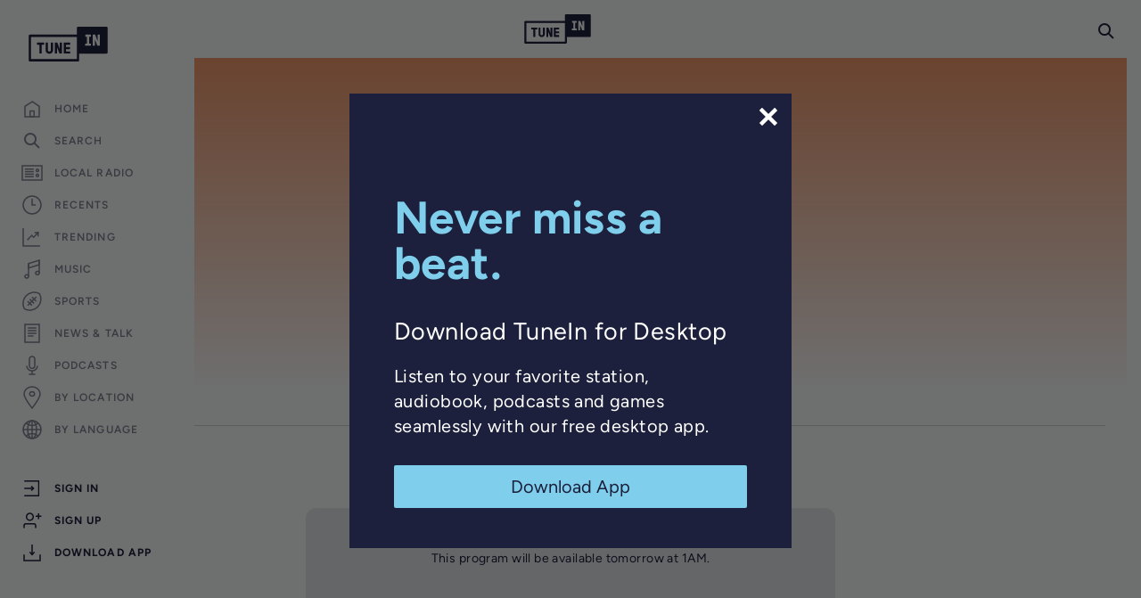

--- FILE ---
content_type: text/html; charset=utf-8
request_url: https://www.google.com/recaptcha/api2/anchor?ar=1&k=6LeX0gEiAAAAAIIeTpEprcKukrYul2unIoDI9UAF&co=aHR0cHM6Ly90dW5laW4uY29tOjQ0Mw..&hl=en&v=7gg7H51Q-naNfhmCP3_R47ho&size=invisible&anchor-ms=20000&execute-ms=30000&cb=foe0gpdpicua
body_size: 48388
content:
<!DOCTYPE HTML><html dir="ltr" lang="en"><head><meta http-equiv="Content-Type" content="text/html; charset=UTF-8">
<meta http-equiv="X-UA-Compatible" content="IE=edge">
<title>reCAPTCHA</title>
<style type="text/css">
/* cyrillic-ext */
@font-face {
  font-family: 'Roboto';
  font-style: normal;
  font-weight: 400;
  font-stretch: 100%;
  src: url(//fonts.gstatic.com/s/roboto/v48/KFO7CnqEu92Fr1ME7kSn66aGLdTylUAMa3GUBHMdazTgWw.woff2) format('woff2');
  unicode-range: U+0460-052F, U+1C80-1C8A, U+20B4, U+2DE0-2DFF, U+A640-A69F, U+FE2E-FE2F;
}
/* cyrillic */
@font-face {
  font-family: 'Roboto';
  font-style: normal;
  font-weight: 400;
  font-stretch: 100%;
  src: url(//fonts.gstatic.com/s/roboto/v48/KFO7CnqEu92Fr1ME7kSn66aGLdTylUAMa3iUBHMdazTgWw.woff2) format('woff2');
  unicode-range: U+0301, U+0400-045F, U+0490-0491, U+04B0-04B1, U+2116;
}
/* greek-ext */
@font-face {
  font-family: 'Roboto';
  font-style: normal;
  font-weight: 400;
  font-stretch: 100%;
  src: url(//fonts.gstatic.com/s/roboto/v48/KFO7CnqEu92Fr1ME7kSn66aGLdTylUAMa3CUBHMdazTgWw.woff2) format('woff2');
  unicode-range: U+1F00-1FFF;
}
/* greek */
@font-face {
  font-family: 'Roboto';
  font-style: normal;
  font-weight: 400;
  font-stretch: 100%;
  src: url(//fonts.gstatic.com/s/roboto/v48/KFO7CnqEu92Fr1ME7kSn66aGLdTylUAMa3-UBHMdazTgWw.woff2) format('woff2');
  unicode-range: U+0370-0377, U+037A-037F, U+0384-038A, U+038C, U+038E-03A1, U+03A3-03FF;
}
/* math */
@font-face {
  font-family: 'Roboto';
  font-style: normal;
  font-weight: 400;
  font-stretch: 100%;
  src: url(//fonts.gstatic.com/s/roboto/v48/KFO7CnqEu92Fr1ME7kSn66aGLdTylUAMawCUBHMdazTgWw.woff2) format('woff2');
  unicode-range: U+0302-0303, U+0305, U+0307-0308, U+0310, U+0312, U+0315, U+031A, U+0326-0327, U+032C, U+032F-0330, U+0332-0333, U+0338, U+033A, U+0346, U+034D, U+0391-03A1, U+03A3-03A9, U+03B1-03C9, U+03D1, U+03D5-03D6, U+03F0-03F1, U+03F4-03F5, U+2016-2017, U+2034-2038, U+203C, U+2040, U+2043, U+2047, U+2050, U+2057, U+205F, U+2070-2071, U+2074-208E, U+2090-209C, U+20D0-20DC, U+20E1, U+20E5-20EF, U+2100-2112, U+2114-2115, U+2117-2121, U+2123-214F, U+2190, U+2192, U+2194-21AE, U+21B0-21E5, U+21F1-21F2, U+21F4-2211, U+2213-2214, U+2216-22FF, U+2308-230B, U+2310, U+2319, U+231C-2321, U+2336-237A, U+237C, U+2395, U+239B-23B7, U+23D0, U+23DC-23E1, U+2474-2475, U+25AF, U+25B3, U+25B7, U+25BD, U+25C1, U+25CA, U+25CC, U+25FB, U+266D-266F, U+27C0-27FF, U+2900-2AFF, U+2B0E-2B11, U+2B30-2B4C, U+2BFE, U+3030, U+FF5B, U+FF5D, U+1D400-1D7FF, U+1EE00-1EEFF;
}
/* symbols */
@font-face {
  font-family: 'Roboto';
  font-style: normal;
  font-weight: 400;
  font-stretch: 100%;
  src: url(//fonts.gstatic.com/s/roboto/v48/KFO7CnqEu92Fr1ME7kSn66aGLdTylUAMaxKUBHMdazTgWw.woff2) format('woff2');
  unicode-range: U+0001-000C, U+000E-001F, U+007F-009F, U+20DD-20E0, U+20E2-20E4, U+2150-218F, U+2190, U+2192, U+2194-2199, U+21AF, U+21E6-21F0, U+21F3, U+2218-2219, U+2299, U+22C4-22C6, U+2300-243F, U+2440-244A, U+2460-24FF, U+25A0-27BF, U+2800-28FF, U+2921-2922, U+2981, U+29BF, U+29EB, U+2B00-2BFF, U+4DC0-4DFF, U+FFF9-FFFB, U+10140-1018E, U+10190-1019C, U+101A0, U+101D0-101FD, U+102E0-102FB, U+10E60-10E7E, U+1D2C0-1D2D3, U+1D2E0-1D37F, U+1F000-1F0FF, U+1F100-1F1AD, U+1F1E6-1F1FF, U+1F30D-1F30F, U+1F315, U+1F31C, U+1F31E, U+1F320-1F32C, U+1F336, U+1F378, U+1F37D, U+1F382, U+1F393-1F39F, U+1F3A7-1F3A8, U+1F3AC-1F3AF, U+1F3C2, U+1F3C4-1F3C6, U+1F3CA-1F3CE, U+1F3D4-1F3E0, U+1F3ED, U+1F3F1-1F3F3, U+1F3F5-1F3F7, U+1F408, U+1F415, U+1F41F, U+1F426, U+1F43F, U+1F441-1F442, U+1F444, U+1F446-1F449, U+1F44C-1F44E, U+1F453, U+1F46A, U+1F47D, U+1F4A3, U+1F4B0, U+1F4B3, U+1F4B9, U+1F4BB, U+1F4BF, U+1F4C8-1F4CB, U+1F4D6, U+1F4DA, U+1F4DF, U+1F4E3-1F4E6, U+1F4EA-1F4ED, U+1F4F7, U+1F4F9-1F4FB, U+1F4FD-1F4FE, U+1F503, U+1F507-1F50B, U+1F50D, U+1F512-1F513, U+1F53E-1F54A, U+1F54F-1F5FA, U+1F610, U+1F650-1F67F, U+1F687, U+1F68D, U+1F691, U+1F694, U+1F698, U+1F6AD, U+1F6B2, U+1F6B9-1F6BA, U+1F6BC, U+1F6C6-1F6CF, U+1F6D3-1F6D7, U+1F6E0-1F6EA, U+1F6F0-1F6F3, U+1F6F7-1F6FC, U+1F700-1F7FF, U+1F800-1F80B, U+1F810-1F847, U+1F850-1F859, U+1F860-1F887, U+1F890-1F8AD, U+1F8B0-1F8BB, U+1F8C0-1F8C1, U+1F900-1F90B, U+1F93B, U+1F946, U+1F984, U+1F996, U+1F9E9, U+1FA00-1FA6F, U+1FA70-1FA7C, U+1FA80-1FA89, U+1FA8F-1FAC6, U+1FACE-1FADC, U+1FADF-1FAE9, U+1FAF0-1FAF8, U+1FB00-1FBFF;
}
/* vietnamese */
@font-face {
  font-family: 'Roboto';
  font-style: normal;
  font-weight: 400;
  font-stretch: 100%;
  src: url(//fonts.gstatic.com/s/roboto/v48/KFO7CnqEu92Fr1ME7kSn66aGLdTylUAMa3OUBHMdazTgWw.woff2) format('woff2');
  unicode-range: U+0102-0103, U+0110-0111, U+0128-0129, U+0168-0169, U+01A0-01A1, U+01AF-01B0, U+0300-0301, U+0303-0304, U+0308-0309, U+0323, U+0329, U+1EA0-1EF9, U+20AB;
}
/* latin-ext */
@font-face {
  font-family: 'Roboto';
  font-style: normal;
  font-weight: 400;
  font-stretch: 100%;
  src: url(//fonts.gstatic.com/s/roboto/v48/KFO7CnqEu92Fr1ME7kSn66aGLdTylUAMa3KUBHMdazTgWw.woff2) format('woff2');
  unicode-range: U+0100-02BA, U+02BD-02C5, U+02C7-02CC, U+02CE-02D7, U+02DD-02FF, U+0304, U+0308, U+0329, U+1D00-1DBF, U+1E00-1E9F, U+1EF2-1EFF, U+2020, U+20A0-20AB, U+20AD-20C0, U+2113, U+2C60-2C7F, U+A720-A7FF;
}
/* latin */
@font-face {
  font-family: 'Roboto';
  font-style: normal;
  font-weight: 400;
  font-stretch: 100%;
  src: url(//fonts.gstatic.com/s/roboto/v48/KFO7CnqEu92Fr1ME7kSn66aGLdTylUAMa3yUBHMdazQ.woff2) format('woff2');
  unicode-range: U+0000-00FF, U+0131, U+0152-0153, U+02BB-02BC, U+02C6, U+02DA, U+02DC, U+0304, U+0308, U+0329, U+2000-206F, U+20AC, U+2122, U+2191, U+2193, U+2212, U+2215, U+FEFF, U+FFFD;
}
/* cyrillic-ext */
@font-face {
  font-family: 'Roboto';
  font-style: normal;
  font-weight: 500;
  font-stretch: 100%;
  src: url(//fonts.gstatic.com/s/roboto/v48/KFO7CnqEu92Fr1ME7kSn66aGLdTylUAMa3GUBHMdazTgWw.woff2) format('woff2');
  unicode-range: U+0460-052F, U+1C80-1C8A, U+20B4, U+2DE0-2DFF, U+A640-A69F, U+FE2E-FE2F;
}
/* cyrillic */
@font-face {
  font-family: 'Roboto';
  font-style: normal;
  font-weight: 500;
  font-stretch: 100%;
  src: url(//fonts.gstatic.com/s/roboto/v48/KFO7CnqEu92Fr1ME7kSn66aGLdTylUAMa3iUBHMdazTgWw.woff2) format('woff2');
  unicode-range: U+0301, U+0400-045F, U+0490-0491, U+04B0-04B1, U+2116;
}
/* greek-ext */
@font-face {
  font-family: 'Roboto';
  font-style: normal;
  font-weight: 500;
  font-stretch: 100%;
  src: url(//fonts.gstatic.com/s/roboto/v48/KFO7CnqEu92Fr1ME7kSn66aGLdTylUAMa3CUBHMdazTgWw.woff2) format('woff2');
  unicode-range: U+1F00-1FFF;
}
/* greek */
@font-face {
  font-family: 'Roboto';
  font-style: normal;
  font-weight: 500;
  font-stretch: 100%;
  src: url(//fonts.gstatic.com/s/roboto/v48/KFO7CnqEu92Fr1ME7kSn66aGLdTylUAMa3-UBHMdazTgWw.woff2) format('woff2');
  unicode-range: U+0370-0377, U+037A-037F, U+0384-038A, U+038C, U+038E-03A1, U+03A3-03FF;
}
/* math */
@font-face {
  font-family: 'Roboto';
  font-style: normal;
  font-weight: 500;
  font-stretch: 100%;
  src: url(//fonts.gstatic.com/s/roboto/v48/KFO7CnqEu92Fr1ME7kSn66aGLdTylUAMawCUBHMdazTgWw.woff2) format('woff2');
  unicode-range: U+0302-0303, U+0305, U+0307-0308, U+0310, U+0312, U+0315, U+031A, U+0326-0327, U+032C, U+032F-0330, U+0332-0333, U+0338, U+033A, U+0346, U+034D, U+0391-03A1, U+03A3-03A9, U+03B1-03C9, U+03D1, U+03D5-03D6, U+03F0-03F1, U+03F4-03F5, U+2016-2017, U+2034-2038, U+203C, U+2040, U+2043, U+2047, U+2050, U+2057, U+205F, U+2070-2071, U+2074-208E, U+2090-209C, U+20D0-20DC, U+20E1, U+20E5-20EF, U+2100-2112, U+2114-2115, U+2117-2121, U+2123-214F, U+2190, U+2192, U+2194-21AE, U+21B0-21E5, U+21F1-21F2, U+21F4-2211, U+2213-2214, U+2216-22FF, U+2308-230B, U+2310, U+2319, U+231C-2321, U+2336-237A, U+237C, U+2395, U+239B-23B7, U+23D0, U+23DC-23E1, U+2474-2475, U+25AF, U+25B3, U+25B7, U+25BD, U+25C1, U+25CA, U+25CC, U+25FB, U+266D-266F, U+27C0-27FF, U+2900-2AFF, U+2B0E-2B11, U+2B30-2B4C, U+2BFE, U+3030, U+FF5B, U+FF5D, U+1D400-1D7FF, U+1EE00-1EEFF;
}
/* symbols */
@font-face {
  font-family: 'Roboto';
  font-style: normal;
  font-weight: 500;
  font-stretch: 100%;
  src: url(//fonts.gstatic.com/s/roboto/v48/KFO7CnqEu92Fr1ME7kSn66aGLdTylUAMaxKUBHMdazTgWw.woff2) format('woff2');
  unicode-range: U+0001-000C, U+000E-001F, U+007F-009F, U+20DD-20E0, U+20E2-20E4, U+2150-218F, U+2190, U+2192, U+2194-2199, U+21AF, U+21E6-21F0, U+21F3, U+2218-2219, U+2299, U+22C4-22C6, U+2300-243F, U+2440-244A, U+2460-24FF, U+25A0-27BF, U+2800-28FF, U+2921-2922, U+2981, U+29BF, U+29EB, U+2B00-2BFF, U+4DC0-4DFF, U+FFF9-FFFB, U+10140-1018E, U+10190-1019C, U+101A0, U+101D0-101FD, U+102E0-102FB, U+10E60-10E7E, U+1D2C0-1D2D3, U+1D2E0-1D37F, U+1F000-1F0FF, U+1F100-1F1AD, U+1F1E6-1F1FF, U+1F30D-1F30F, U+1F315, U+1F31C, U+1F31E, U+1F320-1F32C, U+1F336, U+1F378, U+1F37D, U+1F382, U+1F393-1F39F, U+1F3A7-1F3A8, U+1F3AC-1F3AF, U+1F3C2, U+1F3C4-1F3C6, U+1F3CA-1F3CE, U+1F3D4-1F3E0, U+1F3ED, U+1F3F1-1F3F3, U+1F3F5-1F3F7, U+1F408, U+1F415, U+1F41F, U+1F426, U+1F43F, U+1F441-1F442, U+1F444, U+1F446-1F449, U+1F44C-1F44E, U+1F453, U+1F46A, U+1F47D, U+1F4A3, U+1F4B0, U+1F4B3, U+1F4B9, U+1F4BB, U+1F4BF, U+1F4C8-1F4CB, U+1F4D6, U+1F4DA, U+1F4DF, U+1F4E3-1F4E6, U+1F4EA-1F4ED, U+1F4F7, U+1F4F9-1F4FB, U+1F4FD-1F4FE, U+1F503, U+1F507-1F50B, U+1F50D, U+1F512-1F513, U+1F53E-1F54A, U+1F54F-1F5FA, U+1F610, U+1F650-1F67F, U+1F687, U+1F68D, U+1F691, U+1F694, U+1F698, U+1F6AD, U+1F6B2, U+1F6B9-1F6BA, U+1F6BC, U+1F6C6-1F6CF, U+1F6D3-1F6D7, U+1F6E0-1F6EA, U+1F6F0-1F6F3, U+1F6F7-1F6FC, U+1F700-1F7FF, U+1F800-1F80B, U+1F810-1F847, U+1F850-1F859, U+1F860-1F887, U+1F890-1F8AD, U+1F8B0-1F8BB, U+1F8C0-1F8C1, U+1F900-1F90B, U+1F93B, U+1F946, U+1F984, U+1F996, U+1F9E9, U+1FA00-1FA6F, U+1FA70-1FA7C, U+1FA80-1FA89, U+1FA8F-1FAC6, U+1FACE-1FADC, U+1FADF-1FAE9, U+1FAF0-1FAF8, U+1FB00-1FBFF;
}
/* vietnamese */
@font-face {
  font-family: 'Roboto';
  font-style: normal;
  font-weight: 500;
  font-stretch: 100%;
  src: url(//fonts.gstatic.com/s/roboto/v48/KFO7CnqEu92Fr1ME7kSn66aGLdTylUAMa3OUBHMdazTgWw.woff2) format('woff2');
  unicode-range: U+0102-0103, U+0110-0111, U+0128-0129, U+0168-0169, U+01A0-01A1, U+01AF-01B0, U+0300-0301, U+0303-0304, U+0308-0309, U+0323, U+0329, U+1EA0-1EF9, U+20AB;
}
/* latin-ext */
@font-face {
  font-family: 'Roboto';
  font-style: normal;
  font-weight: 500;
  font-stretch: 100%;
  src: url(//fonts.gstatic.com/s/roboto/v48/KFO7CnqEu92Fr1ME7kSn66aGLdTylUAMa3KUBHMdazTgWw.woff2) format('woff2');
  unicode-range: U+0100-02BA, U+02BD-02C5, U+02C7-02CC, U+02CE-02D7, U+02DD-02FF, U+0304, U+0308, U+0329, U+1D00-1DBF, U+1E00-1E9F, U+1EF2-1EFF, U+2020, U+20A0-20AB, U+20AD-20C0, U+2113, U+2C60-2C7F, U+A720-A7FF;
}
/* latin */
@font-face {
  font-family: 'Roboto';
  font-style: normal;
  font-weight: 500;
  font-stretch: 100%;
  src: url(//fonts.gstatic.com/s/roboto/v48/KFO7CnqEu92Fr1ME7kSn66aGLdTylUAMa3yUBHMdazQ.woff2) format('woff2');
  unicode-range: U+0000-00FF, U+0131, U+0152-0153, U+02BB-02BC, U+02C6, U+02DA, U+02DC, U+0304, U+0308, U+0329, U+2000-206F, U+20AC, U+2122, U+2191, U+2193, U+2212, U+2215, U+FEFF, U+FFFD;
}
/* cyrillic-ext */
@font-face {
  font-family: 'Roboto';
  font-style: normal;
  font-weight: 900;
  font-stretch: 100%;
  src: url(//fonts.gstatic.com/s/roboto/v48/KFO7CnqEu92Fr1ME7kSn66aGLdTylUAMa3GUBHMdazTgWw.woff2) format('woff2');
  unicode-range: U+0460-052F, U+1C80-1C8A, U+20B4, U+2DE0-2DFF, U+A640-A69F, U+FE2E-FE2F;
}
/* cyrillic */
@font-face {
  font-family: 'Roboto';
  font-style: normal;
  font-weight: 900;
  font-stretch: 100%;
  src: url(//fonts.gstatic.com/s/roboto/v48/KFO7CnqEu92Fr1ME7kSn66aGLdTylUAMa3iUBHMdazTgWw.woff2) format('woff2');
  unicode-range: U+0301, U+0400-045F, U+0490-0491, U+04B0-04B1, U+2116;
}
/* greek-ext */
@font-face {
  font-family: 'Roboto';
  font-style: normal;
  font-weight: 900;
  font-stretch: 100%;
  src: url(//fonts.gstatic.com/s/roboto/v48/KFO7CnqEu92Fr1ME7kSn66aGLdTylUAMa3CUBHMdazTgWw.woff2) format('woff2');
  unicode-range: U+1F00-1FFF;
}
/* greek */
@font-face {
  font-family: 'Roboto';
  font-style: normal;
  font-weight: 900;
  font-stretch: 100%;
  src: url(//fonts.gstatic.com/s/roboto/v48/KFO7CnqEu92Fr1ME7kSn66aGLdTylUAMa3-UBHMdazTgWw.woff2) format('woff2');
  unicode-range: U+0370-0377, U+037A-037F, U+0384-038A, U+038C, U+038E-03A1, U+03A3-03FF;
}
/* math */
@font-face {
  font-family: 'Roboto';
  font-style: normal;
  font-weight: 900;
  font-stretch: 100%;
  src: url(//fonts.gstatic.com/s/roboto/v48/KFO7CnqEu92Fr1ME7kSn66aGLdTylUAMawCUBHMdazTgWw.woff2) format('woff2');
  unicode-range: U+0302-0303, U+0305, U+0307-0308, U+0310, U+0312, U+0315, U+031A, U+0326-0327, U+032C, U+032F-0330, U+0332-0333, U+0338, U+033A, U+0346, U+034D, U+0391-03A1, U+03A3-03A9, U+03B1-03C9, U+03D1, U+03D5-03D6, U+03F0-03F1, U+03F4-03F5, U+2016-2017, U+2034-2038, U+203C, U+2040, U+2043, U+2047, U+2050, U+2057, U+205F, U+2070-2071, U+2074-208E, U+2090-209C, U+20D0-20DC, U+20E1, U+20E5-20EF, U+2100-2112, U+2114-2115, U+2117-2121, U+2123-214F, U+2190, U+2192, U+2194-21AE, U+21B0-21E5, U+21F1-21F2, U+21F4-2211, U+2213-2214, U+2216-22FF, U+2308-230B, U+2310, U+2319, U+231C-2321, U+2336-237A, U+237C, U+2395, U+239B-23B7, U+23D0, U+23DC-23E1, U+2474-2475, U+25AF, U+25B3, U+25B7, U+25BD, U+25C1, U+25CA, U+25CC, U+25FB, U+266D-266F, U+27C0-27FF, U+2900-2AFF, U+2B0E-2B11, U+2B30-2B4C, U+2BFE, U+3030, U+FF5B, U+FF5D, U+1D400-1D7FF, U+1EE00-1EEFF;
}
/* symbols */
@font-face {
  font-family: 'Roboto';
  font-style: normal;
  font-weight: 900;
  font-stretch: 100%;
  src: url(//fonts.gstatic.com/s/roboto/v48/KFO7CnqEu92Fr1ME7kSn66aGLdTylUAMaxKUBHMdazTgWw.woff2) format('woff2');
  unicode-range: U+0001-000C, U+000E-001F, U+007F-009F, U+20DD-20E0, U+20E2-20E4, U+2150-218F, U+2190, U+2192, U+2194-2199, U+21AF, U+21E6-21F0, U+21F3, U+2218-2219, U+2299, U+22C4-22C6, U+2300-243F, U+2440-244A, U+2460-24FF, U+25A0-27BF, U+2800-28FF, U+2921-2922, U+2981, U+29BF, U+29EB, U+2B00-2BFF, U+4DC0-4DFF, U+FFF9-FFFB, U+10140-1018E, U+10190-1019C, U+101A0, U+101D0-101FD, U+102E0-102FB, U+10E60-10E7E, U+1D2C0-1D2D3, U+1D2E0-1D37F, U+1F000-1F0FF, U+1F100-1F1AD, U+1F1E6-1F1FF, U+1F30D-1F30F, U+1F315, U+1F31C, U+1F31E, U+1F320-1F32C, U+1F336, U+1F378, U+1F37D, U+1F382, U+1F393-1F39F, U+1F3A7-1F3A8, U+1F3AC-1F3AF, U+1F3C2, U+1F3C4-1F3C6, U+1F3CA-1F3CE, U+1F3D4-1F3E0, U+1F3ED, U+1F3F1-1F3F3, U+1F3F5-1F3F7, U+1F408, U+1F415, U+1F41F, U+1F426, U+1F43F, U+1F441-1F442, U+1F444, U+1F446-1F449, U+1F44C-1F44E, U+1F453, U+1F46A, U+1F47D, U+1F4A3, U+1F4B0, U+1F4B3, U+1F4B9, U+1F4BB, U+1F4BF, U+1F4C8-1F4CB, U+1F4D6, U+1F4DA, U+1F4DF, U+1F4E3-1F4E6, U+1F4EA-1F4ED, U+1F4F7, U+1F4F9-1F4FB, U+1F4FD-1F4FE, U+1F503, U+1F507-1F50B, U+1F50D, U+1F512-1F513, U+1F53E-1F54A, U+1F54F-1F5FA, U+1F610, U+1F650-1F67F, U+1F687, U+1F68D, U+1F691, U+1F694, U+1F698, U+1F6AD, U+1F6B2, U+1F6B9-1F6BA, U+1F6BC, U+1F6C6-1F6CF, U+1F6D3-1F6D7, U+1F6E0-1F6EA, U+1F6F0-1F6F3, U+1F6F7-1F6FC, U+1F700-1F7FF, U+1F800-1F80B, U+1F810-1F847, U+1F850-1F859, U+1F860-1F887, U+1F890-1F8AD, U+1F8B0-1F8BB, U+1F8C0-1F8C1, U+1F900-1F90B, U+1F93B, U+1F946, U+1F984, U+1F996, U+1F9E9, U+1FA00-1FA6F, U+1FA70-1FA7C, U+1FA80-1FA89, U+1FA8F-1FAC6, U+1FACE-1FADC, U+1FADF-1FAE9, U+1FAF0-1FAF8, U+1FB00-1FBFF;
}
/* vietnamese */
@font-face {
  font-family: 'Roboto';
  font-style: normal;
  font-weight: 900;
  font-stretch: 100%;
  src: url(//fonts.gstatic.com/s/roboto/v48/KFO7CnqEu92Fr1ME7kSn66aGLdTylUAMa3OUBHMdazTgWw.woff2) format('woff2');
  unicode-range: U+0102-0103, U+0110-0111, U+0128-0129, U+0168-0169, U+01A0-01A1, U+01AF-01B0, U+0300-0301, U+0303-0304, U+0308-0309, U+0323, U+0329, U+1EA0-1EF9, U+20AB;
}
/* latin-ext */
@font-face {
  font-family: 'Roboto';
  font-style: normal;
  font-weight: 900;
  font-stretch: 100%;
  src: url(//fonts.gstatic.com/s/roboto/v48/KFO7CnqEu92Fr1ME7kSn66aGLdTylUAMa3KUBHMdazTgWw.woff2) format('woff2');
  unicode-range: U+0100-02BA, U+02BD-02C5, U+02C7-02CC, U+02CE-02D7, U+02DD-02FF, U+0304, U+0308, U+0329, U+1D00-1DBF, U+1E00-1E9F, U+1EF2-1EFF, U+2020, U+20A0-20AB, U+20AD-20C0, U+2113, U+2C60-2C7F, U+A720-A7FF;
}
/* latin */
@font-face {
  font-family: 'Roboto';
  font-style: normal;
  font-weight: 900;
  font-stretch: 100%;
  src: url(//fonts.gstatic.com/s/roboto/v48/KFO7CnqEu92Fr1ME7kSn66aGLdTylUAMa3yUBHMdazQ.woff2) format('woff2');
  unicode-range: U+0000-00FF, U+0131, U+0152-0153, U+02BB-02BC, U+02C6, U+02DA, U+02DC, U+0304, U+0308, U+0329, U+2000-206F, U+20AC, U+2122, U+2191, U+2193, U+2212, U+2215, U+FEFF, U+FFFD;
}

</style>
<link rel="stylesheet" type="text/css" href="https://www.gstatic.com/recaptcha/releases/7gg7H51Q-naNfhmCP3_R47ho/styles__ltr.css">
<script nonce="mgWCLZuJ3MKDNettUpPB7g" type="text/javascript">window['__recaptcha_api'] = 'https://www.google.com/recaptcha/api2/';</script>
<script type="text/javascript" src="https://www.gstatic.com/recaptcha/releases/7gg7H51Q-naNfhmCP3_R47ho/recaptcha__en.js" nonce="mgWCLZuJ3MKDNettUpPB7g">
      
    </script></head>
<body><div id="rc-anchor-alert" class="rc-anchor-alert"></div>
<input type="hidden" id="recaptcha-token" value="[base64]">
<script type="text/javascript" nonce="mgWCLZuJ3MKDNettUpPB7g">
      recaptcha.anchor.Main.init("[\x22ainput\x22,[\x22bgdata\x22,\x22\x22,\[base64]/[base64]/[base64]/[base64]/cjw8ejpyPj4+eil9Y2F0Y2gobCl7dGhyb3cgbDt9fSxIPWZ1bmN0aW9uKHcsdCx6KXtpZih3PT0xOTR8fHc9PTIwOCl0LnZbd10/dC52W3ddLmNvbmNhdCh6KTp0LnZbd109b2Yoeix0KTtlbHNle2lmKHQuYkImJnchPTMxNylyZXR1cm47dz09NjZ8fHc9PTEyMnx8dz09NDcwfHx3PT00NHx8dz09NDE2fHx3PT0zOTd8fHc9PTQyMXx8dz09Njh8fHc9PTcwfHx3PT0xODQ/[base64]/[base64]/[base64]/bmV3IGRbVl0oSlswXSk6cD09Mj9uZXcgZFtWXShKWzBdLEpbMV0pOnA9PTM/bmV3IGRbVl0oSlswXSxKWzFdLEpbMl0pOnA9PTQ/[base64]/[base64]/[base64]/[base64]\x22,\[base64]\x22,\x22w4pPdMKvwrFJTsK4cUJhw6A/wqXCt8OSwqNawp4+w4Y3ZHrCnMK+worCk8O7wpA/KMOYw6jDjHwswoXDpsOmwp3DsEgaMcK2wooCKi9JBcOUw7vDjsKGwpdqViJ9w5sFw4XCvTvCnRFcb8Ozw6PCiwjCjsKbaMOefcO9woNMwq5vIS8ew5DCumvCrMOQPcOVw7Vww79zCcOCwp9UwqTDmipmLhYyRHZIw75/YsK+w4Vrw6nDrsO7w5AJw5TDi3TClsKOwr3DoSTDmBQ9w6skDmvDsUxhw7nDtkPCvSvCqMOPwqTCvcKMAMKQwqJVwpY5TWV7SElaw4Fkw7PDilfDq8OhwpbCsMKHwprDiMKVUW1CGxwwNUhHKX3DlMKHwpcRw41vPsKna8O7w7PCr8OwJsOHwq/CgVceBcOIKG/CkVABw5LDuwjCuGctQsOSw7ESw7/[base64]/BQTCrcKSc3nDgB/CkMKyw7dlIsOZworCg8KDSsOTBVXDqcKCwoMEwqHCl8KNw5rDqWbCgl4kw60Vwo4Ow7HCm8KRwo/DlcOZRsKFGsOsw7tDwoDDrsKmwo1qw7zCrBxAIsKXHsOudVnCuMKCD3LCp8OAw5ckw6lDw5M4AsOddMKew4Auw4vCgU/DvsK3wpvCuMO7Czg+w5wQUsK5TsKPUMKOUMO6fxvCgwMVwrjDqMOZwrzClVh4R8KIQ1g7YcOxw75zwq9oK07DsiBDw6pSw53CisKew4QyE8OAwoXCo8OvJFrCr8K/[base64]/CgMOIY8KQw4cIKsKRwp3Doxx1XMK/SsORJMOUJsK7HynDtcOyOh9xDy1+wod+LDdhCsK7wqBkUCluw48mw5XDtSLDlUJRwotIWhzCksKewqwcO8OzwroBwpfCtwPCoRBeCXHCsMKYLcKtBWDDvnbDqT0Gw7/DhUlgAsKmwrVJfhfDnsOQwqvDncOUw57Cs8OQScO/F8KITsORXMO6woJsRsKUWRkqwp/[base64]/CShMUsK5JgVwB101wql7NsOaw7fCpsOiwpvCrknDmTHDlcOUTsKbenJpwogLKDNpGMKPw70PPsK4w5bCtcK+O1g4QsK1wrbCpGluwoXCkAHClC05w6dEFytuw4DDi2kFXF/Cs3ZDw7PCsQzCo0sSw75GL8OSw5vDhyfDi8K2w6gSwqrCjGJ/wopVe8OdZsKVYMKnXG/[base64]/wrfDqE5Kw5JWXsOYw4lzSkbCucKFaMKJwrY5wrBrVmt9E8Olw4bChMO7cMK/[base64]/DvcOMw5rCglzDjwPCiMOoPwdrBsOlw61jwpfClcOwwrUzwpBFw6cEbsOUwp/Dg8KlBnzCo8OJwr0Zw5XDvwgqw4zDp8KkElIVTzPChRl1TMOweULDkMKiwozCnzXChcO4w4LCucKMwpgeRMKXbMKUL8O3wqfDvnNowoVTw7vCp3gYGcKHbMK5UTbCo3kWOMKEwr/[base64]/[base64]/[base64]/CicKPw5ZIw6jDmsKnw47CkcKaWiAvw6xoOMKqDBfDn8KdwpBcVilNw57CsB3DrggEcsOLwrNNw74VTMK9H8Obwp/DuFkUWilKc3fDmUXCvXHCnMONw5nDssKVA8OuHlBJwojDtyU1HsKjw6jCjBMCAG3ChSR+wolbEcKZJDDDusO+A8KjQ2t4SSNCI8OMJxHCk8Orw6kDTE4GwqHDuRJqwqXCt8KKaAQKMw9pw4tgworCqsONw6/CoBTDqsOkJsOJwonDhGfDmy3DtxtQM8KoSCrCmsOtNMOfw5UIw6HCqWTCt8Klwp92w6F9wqPCgkJxS8K4F3wkwqkNw5YewrzClQwBRcKmw4hCwpjDssO/wp/Cty42AWnCmMKbwo8+w43Cui9iQcOfA8Kcw7l8w7Efeg3DnsOiwqTDgxxGw7nCtkcvw6fDq3QgwqrDrXFTwpJlL2/CqB/[base64]/GsO9Tn9YwqLDtmPDgMKGw6rDncKCDsO2R2ATX1U6aAdJwr1bNkfDo8OOwrY2Jwckw7Y/IEbDt8Ojw4zCoUvDs8OgfcKpFMKVwpM5WsOKVCEBaU4FZzDDhxHDv8KvfMO5wrHCscK+YTLCrsK/HFfDgcKJISEtE8KTPsOxwrzDnhXDjsKtw6HDqsOBwpXDhVVqBjUmwqsVex7Dk8KxwowXw6Qgw7Q8wpfDt8KDAHA5wqRRw5fCqSLDpsOBLMOnIMORwozDp8KeQXA/wpMRTGwNLMKWw5bCnyTCjMOJwqIuSMKLEhM/[base64]/DrGBsdWNXRcK4w7lPPcKJJsOMNsOYAsKhREQBwrFOGz7DqMOhwonDr27CqFoew7BxEMOkBsK2wrbDtHFvWsONw7jCnhRAw7LCrcOgwptUw6vCiMOCKh3CrcKWdDk+wqnCjsOCw61iwp0kwo/ClQtBwrrCg0Vaw57DoMOAGcOEw50bXMK6w69uw7Eww4LDo8Ojw4huf8Oiw6TCh8KLw7BZwpTCkMOLwpjDuXbCjD0jDzzDohtQfQkBOMOqY8Kfw7ABwrchw7rDiT5Zw78MwqHCmTvDp8K8w6XDksKwNMK0w71WwoxKCWRfAsOhw7IWw6XDs8O3wo/DlW/DjsOJTQkgb8OGMQBmByswbULDq2ISwqbCtTNKX8KITMKPw6vCq3/[base64]/SMKqN0vDg2DDlEAURsKkBsO6wr/Dg312w6nCmcKCw4tJNTvDmWhEDRzDtUkJwpzDniXCsF7CtnRfwqAwwobChk1oA0gMTMKMMlgtbcO+wr8Mwrwnw5oJwocgMBTDhEFbJcOfV8KNw4jCmMOzw6/Cl2IXTsOrw5YSc8OXIEoZdFUewqlOwotYwpPDhMKwNMO2w5jDmMK4bjYPKHbDm8Ouwo4Gw6hgwrHDtBfCgsKTwq1bwrXCsw3CmMOYGDI8OyzDlcOFDw4Bw4zCvxTCmsO0wqNxDUx9wqYlCcO/XcOywrBVwowQOsO6w7TCssOiQ8KAwrRrGnnCr3RNRsKqeRnCo3krwobDlUcIw6R+HsKWf03CgifDqMO1ZXfCh1t8w4ZVZMKBB8K1e0smSw7Com/CmcK1UHrCnGHDumZVM8Klw5Mcw67CtMKRUSd2AmI0EsOhw4/DlMO/wrXDs1hAwqFoY1nCksOME1DDscOtwoM5FsO/w7DCpgcle8KJHk3Csg7CoMKYchpNw6skbGXDrUYgw5rCskLCqVhHw4Jfw5XDqWUvEMOkGcKZwpoqwqA4wqIyw5/Du8KkwqrCghDDh8OsZivDt8ORUcKdNU7Dszs/wpsMD8KYw6PCgsOPw514wo90w44QTx7DtX/CqCMUw4rDpcOhL8OhYnc6wpZkwp/CqMKwwojCrsK7w7vCusOrwo0pw4wCEXYLwroINMO5w67DhlM7ChdRUMOmw6zCmsO4IxjCq0vDuBA9HMK1w6rCj8K1w4rChlEVwq7Cg8OqTsOUwpMzGwvCv8OGYgAZw6nCthTDviBkwopkBG9rYU/Do07CtMKILQ3DrsK3wp4zTMOFwqzDtcOkw5rCpsKVw67CiXDCuwfDosOAWBvCrMOZfB/DucOLworCqGHDv8KjNQ/Cm8KTacOEwqLCogvClz54w7QADlHCrMOZD8KCUcOqecOZfcKgwo0Mf1vCpSrDp8KDB8K+w7bDiUjCvDojw63CucOCwpnCj8KPIDfCo8OAwrMTJjnCg8KpYng2U1fDusKiTVE+b8KIYsKyPMKBwqbCh8OXccOjU8Ofwp1geQDCuMOfwq/ClsKBw4oaw4bDsmtsK8KEJnDCu8KyVy5qw4x9wqdlE8Kew5onw7xhworCjlnDjcOhXsKowq0Jwp1gw6nCgHQywqLDjAXClsOdw6ZrYzpTw7HDjEVww712JsOBw5HCsk9Bw7HDn8KOPMKxBhrClQXCqmVbwoZtw5oBOsOLbjh3wqbCt8Onwp/DqMKhwo/[base64]/CvHHDlMKsAsO4NsKWa8Ozw4NmwoHDrXzCssOuwr4vw7sbIitawqx5NlRsw7gWwrZUw68ZwoLDhMOLbMOgwobDssKqB8OKAlpQE8KJDxTDm2bDijLCgsKDLMOzEMOkw4wowrfCs0rCocKtwqDDncOnOWFEwqIXwpnDnMKAw44cGVcHWsK2cw7CmMKkZlzDtcK8dsKnS3/DkDUXYMK7w7PCkDbCo8KzbEUEwq04wqUmwohwBUgxwqhRw4TDjk9uBsOXbsKOwq9Cf2EFG0TCokM9woLDmmjDmcOfR2PCscOxJcOPwo/Dk8K+IcKPMcORASLCqcKyLXFCw654T8K4AcOwwoTDqAY0NXTDqScrwp42wo1aOTFrMcKmVcK8w5guw6wmw7ZKU8KEw6tBwplXHcK3F8KFw4kvw7TCvcKzCiRWRjnCpsOQw7nDqsK3w6/DicOBwplhPn/DncOlecOtw6zCtTYWXMKIw6F1DmfCm8OXwr/[base64]/w4nCrV7CrEkBwqAJwpQRwo/DoMOQwqR3w7XChsK1wo/DoBTDqmfDqytsw7dgIXbCo8OOw4zCtMK+w4XChsO3QsKta8OGw7LCvkjCtMKewpNTwqzCmXJMw4HDlMKvBh4iwrvCoHzDsRHDhMOYwrnChz0Twq1Ww6XDnMObHMK8UcO5QiFbKyo0csK6wrZDwqkrZxMtSsOrcHQOfELDhhtnf8OQBigqLcKuHFXCnn/Cj2Enw6o7w5XDicONw5NdwpvDoR1JGFlMw4zDpcOSwrfCt2PDhi7DnMOiwo9+w7/Coi5gworCgzHDu8KCw4zDsx5fwpIvw5wkwrvDnFTCqTTDr3PCt8KSARbCtMKSwoPDlAYyw4kue8KMw4hfPMK/[base64]/[base64]/[base64]/Ds8KgwoN7TcOfw6bCscOwwqYYCMOvPCPCulE5wpHCusORPhrCuyJawr92ej5xbGfCicO5UQsRw69Gwpg5SRRgOXgOw6vCs8KywpVQwqAfAFMCR8KOKjVyE8Kvw4DCh8KBHMKrdMO8w6fDp8KjPsObQcK7w5UGw6kOw5/[base64]/woDDqFHCpsOmwqHDq8OtZA/[base64]/a8K/[base64]/[base64]/IcOFecO9GMKwUBrCr8KxFRzCtMKtwqDDsVTCv1YTXcOswrfDgSIZQQFxwqLChcOdwoAnwpcHwr3CghwHw5DDjcOGwokPHyjCksKvJxEpHWHDrcKUw7sQw7FVKcKISFjDnREzUcKAwqHDimN4Y0hVw6/DiU9GwqNxwo3DhG/CgXhTN8KbTUPCgsKyw6sMYCfDozLCoTZ6w6HDvcKaRMOww45lw5TCm8KpBXITGcOJw43CicKpc8O3WDnDj1IabsKcw6LCkz9Aw4A/[base64]/[base64]/DrsKCw6kECSxsw5gEIsKqasK4DMKFwqRowp3DocOew4R/XcKJwqfDlwd8wrfDq8OwB8K8w7UZK8OlT8OPXMOyc8OVw6jDjnzDkMK/KsOAUTTCjiHDpQwtwpR7w4LDqCjCp3bClMKKU8OySizDpcO/[base64]/Dnn5xNBbCu8OXSMO7wqHCnsOkDsOpwq3CuMOpw45VL2g4UxcrbR9tw5/[base64]/CrsOLW0DChMKQUVTCnMKOFAVGw6PDpcOwwqrDosO4E24FRMK0w79TNWd7wp8mYMK3McK8wqZeecKsIjUlRsO1GMK5w4fCssO/[base64]/DqcKQw7TCh3pAwq/CvmUjHE50esODwp06w61Qw75AD3TCsxwLwphHI2XChxXCjDHDp8O6wp7CsytrRcOGw5bDkMObLQcJT3JrwpcwRcOhwp7CqXFXwqRdEDw6w7p+w4DCrnssPTBaw7hcaMOuJsKkwoXDj8K9w7hlw6/[base64]/Cm8K0Ox5ScRwRwoYhwrvCrCQ2w6t7bcOMwpELw7QSw4zClQtMw75AwqrDhU14KsKiPMO9MGfDhWleWMOlwp9bwpHCihF/wq1Nw7wYBMKxwotswqnDpcK9wo8TbXPDpnjCh8Owd0rCnMOnJnbDjMKjwqovIksNLFsSw7krOMKTAnwBI1oHZ8OjAcKUwrQvdx/CnVkiwpcLwqpzw5HCumHDpsOsc0seP8OnSFdKZnjDoGgwI8OWwrtzRsKISBTCrB8hdRfDqcOQw6TDu8K/w7bDu1PDkMKeJkLDhcOSw7vDj8KLw55HKlIlw6BhA8KswpInw4cfLMKVDDfCvMKkwovDpsKUwq7Dijgmw5s5McO5w6jDmCrDrcO/[base64]/[base64]/CucOjw4VhfsO3YUYfXcODFAhHLgVEw4vDqj5Cwq9IwrZCw47DnyVGwprCpW45wptow5xTcwrDtsKFwpZFw7pWOj9Aw5dmw7XDn8KyOB97F2zDi3zCgsKBwqLDgTQNw4MRwofDoi/DvMKtw6PCgTpEwo5nw50jdcKnwo3DkELDt2EeZn58wpnCmTnDkgfCsiFXwrHCvQbCshgxw5YHw4fDmBrDusKKaMKQwpjDk8OQw79NNTFxw7UzNsKzwq/ChW/CvMKqw7IWwrnCmMKzw43Cvzxywo/DjDpJFsO/DCxFwpXDiMOlw5rDtTZsfMOge8OUw4JCD8OcMXNdwrose8Kdw6xRw4Q/w7LCqU40w6jDnsKow7DClcOHAHoEOMOCBA/DtEXDiiVDwpLDucKPwpTDqjLDpMKcJh/DqsKmwqDCqMOaShTChn3DiEoXwovDkMKlB8KVGcOYw5p1wpnCmsO2wr42w6DCi8Kvw5nChSDDmWdWQcOfwo1NPl7DksOMw4/Dg8Kxw7HCtwzCtMKCw6jCljfCvMKvw5nCucKnw6VGFx1SHcOJwrtZwrxfKMO0Ly0tRcKHHHLDucKIEMOSw5DDg3nDux10Tjhfwq3CjXIaR0TDt8KtLC3CjcOawpNqZkPCjhzCjsOhw54jwr/Do8OYQlrDjcOOw6pRasKmwqrCtcKiHgU1XSrDumgSwrxMPsK0CMOfwqYiwq5dw7jDosOlX8Kzw7RAwpDCiMODwroYw4HCs0PCpcOMB3FZwrfDr28dJsO5RcOwwobCjMOLw43DtXTCuMKmAkUew4/Co07DvzrCqW/[base64]/[base64]/Dk8K9w57Co8KsbBsqAjNEQVxUwrpbw5DDvMOGwqjCt3/[base64]/w64jw7hgw6JvP08jISRhwrwrIT7CqcOLwrBpwqDCpnHDkGfDn8OGw7PDmDjCisOCW8Kcw7EZwpjCmWIeVgg9ZcKFNRsgJsOZB8KYfAHChyDDvMKhJTVLwqsew5tzwpPDqcOqeFw7S8KKw6vCsRPDoD3DisKWwr7CkxdTaCsEwodWwrDCuV7DsEjChRpqwo/DuGjDpXrDmhLDpcOFwpAWwqVZJVDDrsKRwpUxw64pMMK5w4LDpsKxw6vCujEHwoDCkMKBfcOXw7PDmsKHw69dw5/DhMK5w7oaw7bCrcOXwqEvw6HDrGlOwrHDj8KPwrdgw4AbwqgAIcOhJhjDvmjDhcKRwqohwpTDkcOXXmbCusKcwq3Dj1RYBcOZw6Rrwo7DsMKWeMKxHx3CvizCuiLCi2AjK8KvdRXCkMK0wo9zwpQLbsKFwrbCojfDt8K/F0bCtCYFBsKhLMKFOX7DnQTCs3vDnXhvfMKOwpbDhhR1OGR7VRhsfGp7w4l9IAvDnU7DrsKew73CgXo/[base64]/[base64]/DrSHCjMKyw7Mzw5fDq8ORWMO4SsKqF8K/EsO3wrEJeMOFH2ciSsOGw6jCv8O2wqDCoMKHw4XCm8OeHF5HIk/Cq8O+Fm96REdnfj94wovCt8KtI1fCkMOJDzTCqh1Jwrsmw5nCk8Knw4F4D8OOwpcvZkfCj8O5w5ICARvDgydow7jCssKuw7LCpRXCin3Dr8Kkw4oRw6ItSiAfw5LCojHCnsK/wop2w6nCgMKrTsO0wo8RwrtTw6LCrFPDocKXa3HDqsKJwpHDkcOEUsKAw59EwowfV2o1FxVZAz7Cllwhw5AFwrPDnsO7w5rDi8OZcMOewp5QN8K4B8KCwp/[base64]/[base64]/DrMKrASvDtE/CjmHDgiIoN8KuwoLCvDfCmnkVax3DtxQbw6LDjcO3K3oXw4NNwpEcwrTDh8O/w6sbwpIGwrDDhMKHK8Oqd8KXFMKewp7CrcKLwpU9a8OwckZdw4rCtMKcRX96G1xeYmxPw7/[base64]/OgoYwqlSwp/DpMKsKhxpZcKHJBFJwqYIwpLDpXgNJcKnw4U+ImlsJnZNMl4Jw4YxZcO/MsO0X3HCvcOWcHrDmlLCv8KpP8O1NXEtRMO4w5ZkOsOKaS/[base64]/[base64]/w4nDlVlVJMKaB1RsAcO1wqh7OS7DnsO1w7sMQG9Kwp94QMObwqxaY8Ocwp/[base64]/bsKJC8OsFMKtw7zDqRBLwoV3w4Ygwro7w7TChMKMw4rDpErDj2DDpWdeZcO/[base64]/[base64]/[base64]/[base64]/DtmgnWgh5w43CgMKVwrbDr0jDkFPCpHfCpmDDmB3CnlA4w7wnXzvCt8Kowp7CjcKswrVsAy/[base64]/eWLDiHrCmX4rw4/CjMK8CsOJwrUqw7VTwrbCu8OjCsKyKnjDi8K5w5fDmB3Cv3fDt8Kzw6B9AMObUAkfTMK8b8KBD8KGAkk7PMKKwrUCKVXDkcKtQsOiw5QlwrErandfw6RGwpXCisK5cMKIwr0Nw7/DpMO7wr7DkEh4S8KuwqfDplrDhMOEwoQgwoZ9wpzCqsOuw7PCnxw0w6olwrUJw5zDpjrDsn1aalB3LsKHwoEnQcOQw7LDsUXDgcO6w6lvTMKiSm/Cn8KPGCAcUhswwocgwpxlR1vDucKsUF7DsMKNLmh7wpthOsOdw5fCly7CmnPCuTbDqcOcwqnCpMOrQMKyZU/DiHRiw6tMdMO9w40tw4JdDcOkLR/DscKdQMKMw7PCoMKCd0cVBMKbw7fCnU9+w5TDlEHCnsKvN8KYTVDDgkDDnQrClsOOEDjDtj49wqJ9IXxELsOFw6tiMMKjw47CuSnCqUjDqcKnw5jDnDBVw7/CvB5RG8O0wp7DiBvCog1/wpPCkXILwovCjMKYRcOqTsKxw63Cu113KxvDmXlBwpZCUyPCszU+wqzCrMKiTm8jwqIYwrJ4woNJwqgWFsKNBsO1woUnwpAMZDXDvFt/C8ObwobCiD5qw4k6wo7DksOeP8O4GsKwHB84wqQ4w5PCi8O8WsOEAWN6f8OGQjrDvG/DvG/DsMOwTsOxw6sUFMO7w7nCvkA5wpXCpsOlacKuw4/CvDPDjlJzwqcjw4AVwr1jwrkyw5RcaMK+ZcKtw7rDq8OnD8KnFxHDmQUbAMOrw6vDlsOaw6coZcO2BcOOworDl8OANUcBwqrDl3XDpsOCLMOEwqDCizTDrBxbZsOPEw8VH8Ojw74Nw5BCwpHCv8OGGCg9w4LChDXDqsKfcSVEw5fCmxDCrcKMwpHDm1/[base64]/[base64]/[base64]/Dkg8ywpvCoH/CnDkqT8OJwoTDmxLCksO0CsKVcnQ4X8Ojw6UoND/CqDjCo15/IcOmPcOswo7CpADCs8ObZBPCsTDDhmEHesKnwqbChRnCmzzDlE/[base64]/CqivDu8OsSxNBw6HDl8Oaw63ChcOcw6tlwroPw4YSw5powq8CwpvDvcKOw7NowrpvcC/Ct8KwwqBcwoNGw7VaEcOeFcO7w4zCj8OKwqkeEU7DoMOSw53CqWTDlcKJwr3CusOFwp5/WMO0T8K7T8OcXcKuwqQebsOXbRpfw4PCmBgIw5xIw5/DmBnCiMOpWcOLIBXDgcKtw7jDlSR2wrgjNDQpw64eR8KyEsOPw4d0Dy97wo1qEizCgVNHQcOYUxAfNMKRw6/[base64]/NGbCqMOkw7g1wrPDlsKyCn5FwqVEVMKxDMK6WB/DnxUMwrJ2w7DDvsKYE8OYSxU8w5jCsWtAw5/Du8O2wrjCsGYNTS3ClcKyw6J+FyZUPcOSDDtgwpt5woY5AA7CoMO8WMOhwp9Mw69XwpM9wooWwrQlwrTCjn3CqlY9MMOBWAI+PsKRI8K/[base64]/DvVYiwo7Cr8KiwqJoBMKIw5JJC8K6wogEGMKJwpTDt8KsMsOQQcK0w5XCrWfDuMKBw5Y3f8ONFsKOesOkw5nCgMOJCsOsV1XDpjoDwqNUw5rCv8KgM8O9H8O/[base64]/[base64]/CgAfDgsK0ZhYhw47DuClcw6bCvcOqJxnDoMOLW8Kfwo1vRMKcw4xpZh/Cvk7CiSbDk3lZwrFnw74rWcKkw7gZwo15Aj5Dwq/[base64]/CnC58w40ecGbDulTClsKDwrLCkVk9GXLDncK6woE9w6fCv8O7w5PCuFTCnBstGm0+L8OvwqFpQMO7w5rDmcKWa8O7GMKgwocLwrrDonTCg8K4cH0fBwvDssKyVMO/wqvDusOQTwLCrTnDsEVvw47CtcOzw5wCwovCnWTDlUXDngsYRnsHFcKSe8O3c8OEw5o2wr4BESrDvDM1w6NUDmXDusOFwrx/c8KlwqdHYRVmwrN9w6AYd8O8WzLDjlcYUsKNWRVTNcO9w6o4w6jCn8OabwzChiDDmzzDosOsJR3DmcOVwr7DhyLCmMOtw4LCrB1sw6TDm8OzM0Y/wqcIw5lcC1XCpkJTHsOawqM+wqDDvQlIwoZbesOsY8KqwrbDk8KAwr/[base64]/w7nCsHc4IsO6w5LChCA0w5h+w7jDrBUdw6oQSgVcKsO9wrV3woA6w7sfHUNdw4M/[base64]/Cg2LCjnVzwpoOTMOAwpTDocK1RMOlw5XCssK7w7BNCCzDj8KjwrbCj8OQYATDoVxwwqvDsyM+w7XCrX/CpEBKfkEjf8ORP3xFWkLDkz7CssO5wovDlcOZDFTCuEHCpjMzUDfDk8ONw7Zcw5dAwrN0w7FVbhzCk3PDrcOCccO/[base64]/Cm8OfIcK8d3vCg8OJLGgtFV0bb8OFMmYrw4F/BcKJwq/[base64]/VF/DqQDDu0TDkcKfwp5Bwo9xKy3DpB9Lwq/[base64]/DnMKhPDrDl2DDhgnDhTgCTcOXJsK/RcO6w4hhw4Qnwr3Dm8KMwqzCvjHCkcO8wrgKw6TCmF/DnXdyChQ8NhHCs8KlwpwvKcO6woxXwpEFwqQ4dMO9w4HCusOuKhRfP8OowrJ6w43CqwhzM8OnalDCmcOlHMKyYMO+w7YUw4xqcsOdIsO9OcORw53DrsKBw47CncOMCRfClcKqwrUzw57Dk31bwrVUwpvDiQQMwr3CmmZ1wqjDo8KKKyQ7AsKJw4ZSNV/[base64]/CvsKyECrDriXCicK2bMOUI1g5KF0Ww5LDpMOEw70ew5NBw7ZSw4taIltsGWgdw67CumpHFcOGwqHCvcKjXivDtMK3ZkkxwpFdB8O/wqXDosOgw49GB2sxwo9wdcKxURTDjMKAw5Egw5DDk8OKPMK6FMO4asOcG8Kuw5HDvcO/w73DhSzCpcOPecOIwqMAHlrDlTvCosOsw4DCssKBw5vCq2bCqMOxwqYiEsKzfMKeYnkJw5Bxw5QGQmcyEcOeTAPDuC7Ds8OsFRTDkD/CiGxbM8Ktwp/Cu8OmwpNWw64TwolpecOwDcOEc8KZwqcSVsKlw4kPFQ/[base64]/CuMO3d8OiwpLDmWBZPcKLw63CgcKuUSnDpcOyQcOew77DssKxJcOUd8O9woTDk1Mww40FwrHDrm4acsKbWnVxw7bClnDCocOZYsKOHMOcw6jCmcOJYMK4wqLDnsOHw55WdG8pwoDCssKbw4VWJMO2TsK3wooGRsOowoxEw4LDpMOoU8OuwqnDtsK9LyPDoS/Dm8Kdw5XCgsKqcU55NMOJaMO6wqY/wqoDC0YjKzpqw63CklvCocKXfADDi3PCuGs1bFnDujIHK8OCfsKfPELCr3PDnMKHwqV3wp8mHTzClsKpw5BZLGDCvEjDmG18JsOTw53Dmxhrw7vCm8OCFFg5w4nCnMKrS1/CiG4Lw4wBScORQsKnw73ChVvDucKhw7nDuMOkwqQva8KKwqrDqw4Yw6/CkMOBWhHDgCUPRn/[base64]/Ck8KpEsKdwqrDgcK0DsOow5/DnsOtw6/[base64]/w45Vwr/DlMOmw6k6w4JTwrDDmRbCgMOcYUUITcK8NhYHOMO0woDCmMOewpfDm8K7wpzCvMO8DDvDvMKYwo/[base64]/CgMKdw47DhEELwrrDlHzDkMOqY8Kewr3CisO3djDDqUXCqMK8FcKFwofCpmZzw7/CvcO8wr1EJsKNW2/DsMKmSX9Rw5jCmDZLWMOWwrllZMOlw7RMw4oMwpchw60FWsOxw43CusK9wozCjMKdJEvDi0zDs1fDghNDwobDpDIOVsOXwoZgJ8O5BgsHXxxmKsOswoPCmsK4w7/ClcKxVMOCHV4/MMOYOHsJwo3DucOTw43DjcOcw7IGw5B4KMOHwo3DkyLDlH00w558w79jwp3Cj1sKB2BrwqB7wrTDtsKsaEkWZcO4w4ZmQzo\\u003d\x22],null,[\x22conf\x22,null,\x226LeX0gEiAAAAAIIeTpEprcKukrYul2unIoDI9UAF\x22,0,null,null,null,0,[21,125,63,73,95,87,41,43,42,83,102,105,109,121],[-1442069,582],0,null,null,null,null,0,null,0,null,700,1,null,0,\[base64]/tzcYADoGZWF6dTZkEg4Iiv2INxgAOgVNZklJNBoZCAMSFR0U8JfjNw7/vqUGGcSdCRmc4owCGQ\\u003d\\u003d\x22,0,0,null,null,1,null,0,1],\x22https://tunein.com:443\x22,null,[3,1,1],null,null,null,1,3600,[\x22https://www.google.com/intl/en/policies/privacy/\x22,\x22https://www.google.com/intl/en/policies/terms/\x22],\x22Ubk99QLET4AWbL3KXTglL5h2IYUf57jpPBshyInqdn8\\u003d\x22,1,0,null,1,1767623894540,0,0,[252],null,[134,131,208,100],\x22RC-Ybpzj7sUQmqqSA\x22,null,null,null,null,null,\x220dAFcWeA6TnSWC5MtfmXmO76p42bXL5PxcgiTVWETyKU8my6HDSDyk69UzMyxe3raJeGa0GVPtvzTw74nPDRm9_-h-HNT-u7F6Gw\x22,1767706694612]");
    </script></body></html>